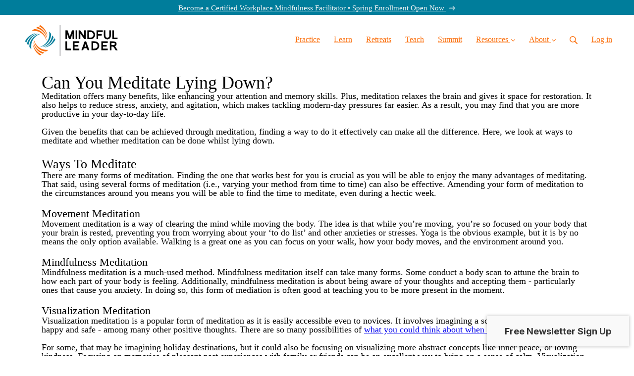

--- FILE ---
content_type: application/x-javascript
request_url: https://assets0.simplero.com/packs/vite/assets/site-DjpVM38R.js
body_size: 3030
content:
const __vite__mapDeps=(i,m=__vite__mapDeps,d=(m.f||(m.f=["assets/collapse-57nN8yJO.js","assets/jquery-BUhUPmkV.js","assets/_commonjsHelpers-BosuxZz1.js","assets/main-DOxuReUX.js","assets/main-8EG46Z6O.css","assets/main-Diz_EGRf.js","assets/main-AwSKd9Xu.js","assets/video.es-BNhmfgp8.js","assets/___vite-browser-external_commonjs-proxy-DRaEfepn.js","assets/index-DX7ZsDbM.js","assets/debounce-_YAMy4Yi.js","assets/index-1y0m-tDY.js","assets/preload-helper-Bc7v_Ddp.js","assets/dom-B8sbAOCx.js","assets/index-BEZX00ul.css","assets/inheritsLoose-C8ds7Bsq.js","assets/setPrototypeOf-DgZC2w_0.js","assets/keyboard_shortcut-DZVgrXmw.js","assets/helpers-B30YmoNw.js","assets/index-BMwMmqZ9.js","assets/in_viewport-lxXSUPZU.js","assets/scroll_parent-pnr3V7SV.js","assets/update_url-ZQ1FyEpL.js","assets/chromecast-Col7xDFO.js","assets/main-CKKo4JjH.css"])))=>i.map(i=>d[i]);
import"./site_editor-B4iQNOnB.js";import"./index-BCh9TbPA.js";import"./index-1y0m-tDY.js";import"./checkboxes_group-Dox2lhft.js";import{a as f}from"./add_params_to_url-C51MF6Vc.js";import"./field_wrapper-DF-BbDjI.js";import"./index-BVApNXUP.js";import"./intl_phone-IM89LMyA.js";import"./timer-0VCabdim.js";import"./index-h6NTxCwi.js";import{$ as i}from"./jquery-BUhUPmkV.js";import{_ as g}from"./preload-helper-Bc7v_Ddp.js";import{b,w as C,e as k,f as S}from"./dom-B8sbAOCx.js";import"./index-SuzqRTwP.js";import{p as y}from"./process_response-B2k77-MR.js";import{g as P}from"./api-BxPNj0Ts.js";import{d as h}from"./index-BMwMmqZ9.js";import{R as _}from"./rails-ujs-DdjBENKs.js";import"./_commonjsHelpers-BosuxZz1.js";document.querySelectorAll('input[data-behavior~="autocomplete-form-field"]').forEach(t=>{let e;const o=()=>{t.value!==""&&i(t.closest("form")).submit()};t.addEventListener("input",a=>{clearTimeout(e),e=setTimeout(o,600)})});i('[data-behavior~="submit-form-on-click"]').on("click",function(){i(this).closest("form").trigger("submit")});i(function(){return i(".has-other input[type=checkbox]").change(function(){const t=i(this),e=t.is(":checked"),o=t.closest(".has-other");o.toggleClass("checked",e);const a=o.find("input.other-input");if(a.prop("disabled",!e),e)return a.focus()}).change(),i(".has-other"),i(".group-has-other input[type=radio]").change(function(){const e=i(this).closest(".group-has-other"),o=e.find(".has-other input[type=radio]:checked")[0]!=null,a=e.find(".has-other");a.toggleClass("checked",o);const s=a.find("input.other-input");if(s.prop("disabled",!o),o)return s.focus()}).change()});function L(t){let e;event.preventDefault();const o=i(t),a=o.closest(".section--collapsible-text"),s=o.parents(".section--collapsible-text__action-container").data("toggle-id");return s?(a.find(`.section--collapsible-text__action-container[data-toggle-id='${s}']`).toggleClass("collapsible-hidden"),e=a.find(`.section--collapsible-text__collapsible-outer[data-toggle-id='${s}']`)):(a.find(".section--collapsible-text__action-container").toggleClass("collapsible-hidden"),e=a.find(".section--collapsible-text__collapsible-outer")),e.data("renderMode")==="live_edit"?e.toggleClass("collapsible-hidden"):e.css("max-height",parseInt(e.css("max-height"))?0:e.find(".section--collapsible-text__collapsible-inner").css("height"))}i(document).on("click",'.section--collapsible-text__action-container a[data-toggle="collapse"]',t=>L(t.target));async function T(){const{initializeCollapsedComment:t}=await g(async()=>{const{initializeCollapsedComment:e}=await import("./collapse-57nN8yJO.js");return{initializeCollapsedComment:e}},__vite__mapDeps([0,1,2]));t()}b("#collapseComments, .comment").then(T);document.addEventListener("trix-initialize",t=>{const e=i(t.target);e.attr("data-original-value",e.val()),e.attr("data-editor-initialized",!0),window.addEventListener("beforeunload",function(o){if(!i("body").hasClass("performing-action")&&e.is(":visible")&&e.data("original-value")!=e.val())return(o||window.event).returnValue=!1,!1})});let v=".simplero-custom-field--phone-number:not(.intl-tel-initialized), .custom-field--phone-number:not(.intl-tel-initialized)";async function $(){const{attachInternationalPhone:t}=await g(async()=>{const{attachInternationalPhone:e}=await import("./main-DOxuReUX.js");return{attachInternationalPhone:e}},__vite__mapDeps([3,2,4]));document.querySelectorAll(v).forEach(e=>{t(e,{customContainerClasses:"signup-form-iti simplero-iti",countryCodeField:e.parentNode.querySelector(".simplero-custom-field--phone-country, .custom-field--phone-country")})})}C(v,$);i(function(){return i(".simplero-section[id^=simplero-section-][data-simplero-delayed-rendering-delay]").each(function(){const t=i(this),e=t.data("simpleroDelayedRenderingDelay")*1e3;return setTimeout(()=>t.toggleClass("simplero-section--hidden"),e)})});i(document).on("submit",".themed-content-root form[data-remote=true]",function(t){t.preventDefault();const e=i(this),o=i.Event("simplero:beforeSend");if(e.trigger(o,[e]),e.find('input[type="submit"]').attr("disabled",!0),o.result!==!1){const a=e.attr("method")||"GET",s=e.attr("action"),n=e.find(".progress-bar"),d=i(e[0]).serializeArray();return i.ajax({type:a,url:s,data:d,dataType:"JSON",beforeSend(c){n==null||n.addClass("half-progress-bar"),n==null||n.removeClass("full-progress-bar")},success(c,u,r){return c.disableForm==null&&e.find('input[type="submit"]').attr("disabled",!1),n==null||n.removeClass("half-progress-bar"),n==null||n.addClass("full-progress-bar"),y(c,e[0])},error(c,u,r){return e.find('input[type="submit"]').attr("disabled",!1),n==null||n.width(0),alert(`Error: ${r}`)}})}});i(document).on("click",".themed-content-root a[data-remote=true]",function(t){let e;t.preventDefault();const o=i(this),a=o.data("method")||"POST",s=o.attr("href"),n="JSON",d={};if(o.data("authenticity-token")!=null&&(d.authenticity_token=o.data("authenticity-token")),!((e=o.data("confirm"))&&!confirm(e)))return i.ajax({type:a,url:s,dataType:n,data:d,success(p,c,u){return y(p,o[0])},error(p,c,u){return alert(`Error: ${u}`)}})});i(document).on("click","[data-action=body-truncate-toggle]",function(t){t.preventDefault(),i(this).closest(".forum-post, .truncatable__container").find(".body__truncated").toggle(),i(this).closest(".forum-post, .truncatable__container").find(".body__full").toggle()});let w="a.btn[href*='/uploads/asset/file/'][href*=mp4]:not([target='_blank'])";const I=async()=>{await g(()=>import("./main-Diz_EGRf.js"),__vite__mapDeps([5,1,2,6,7,8,9,10,11,12,13,14,15,16,17,18,19,20,21,22,23,24])),document.querySelector(w).classList.add("video-lightbox-initialized")};b(w).then(I);document.addEventListener("DOMContentLoaded",t=>{const e=document.querySelector('[data-behavior="add-split-test-page-id-to-url-params"]');let o;e&&(o=e.getAttribute("data-split-test-page-id"));const a=document.body.getAttribute("data-simplero-object-id"),s=document.getElementsByTagName("a"),n=document.body.getAttribute("data-landing-page-id"),d=document.body.getAttribute("data-upsell-purchase-id"),p=new RegExp(/^https?:\/\/[^,]*\.simplero\.[^,]*\/automations\/(\w+)\/(\w+)$/),c=new RegExp(/^https?:\/\/[^,]*\.simplero\.[^,]*\/lists\/(\w)\/(\w+)$/),u=new RegExp(/^https?:\/\/[^,]*\.simplero\.[^,]*\/tags\/(\w+)\/(\w+)$/);for(const r of s){const l=r.href;if((o||n)&&r.href&&(l.includes("purchase")||l.includes("product"))){const m={...o&&{split_test_page_id:o},...n&&{landing_page_id:n}},E=f(l,m);r.href=E}if(a&&(p.test(l)||c.test(l)||u.test(l))){const m=f(l,{simplero_object_id:a,return_to:window.location.href});r.href=m,r.removeAttribute("target")}if(l.includes("/upsells/")){const m=f(l,{upsell_purchase:d});r.href=m}}});const R={section:h("get","/pages/page_section/:page_id/:section_id"),sitePageSectionSite:h("get","/sites/:site_id/pages/page_section/:page_id/:section_id"),simpleroComPageSection:h("get","/pages/page_section/:page_id/:section_id")};async function A(){document.querySelectorAll("[data-simplero-section-type=simplero_new_support_response_time]").forEach(async e=>{const o=await P(R.section.path({page_id:document.body.dataset.pageId,section_id:e.dataset.simpleroSectionId}))();e.outerHTML=o})}window.addEventListener("DOMContentLoaded",()=>{var t;((t=document.body.dataset)==null?void 0:t.simpleroRenderMode)!="live_edit"&&setInterval(A,3e4)});document.addEventListener("DOMContentLoaded",t=>{let e=document.querySelector("form#stealme_form");e&&e.addEventListener("submit",o=>{o.preventDefault();let a=o.target.querySelector("select");window.location=a.value})});const x=()=>{var e;const t=(e=S("header"))==null?void 0:e.offsetHeight;t&&document.body.style.setProperty("--header-height-calculated-by-js",`${t}px`)};k(x);window.addEventListener("resize",x);const D=document.querySelector(".js-enable-mark-as-complete-upon-completion");D&&window.addEventListener("message",t=>{t.data.type==="worksheet:completed"&&window.location.reload()});_.delegate(document,"a[data-method]:not([data-remote])","click",_.handleMethod);
//# sourceMappingURL=site-DjpVM38R.js.map
